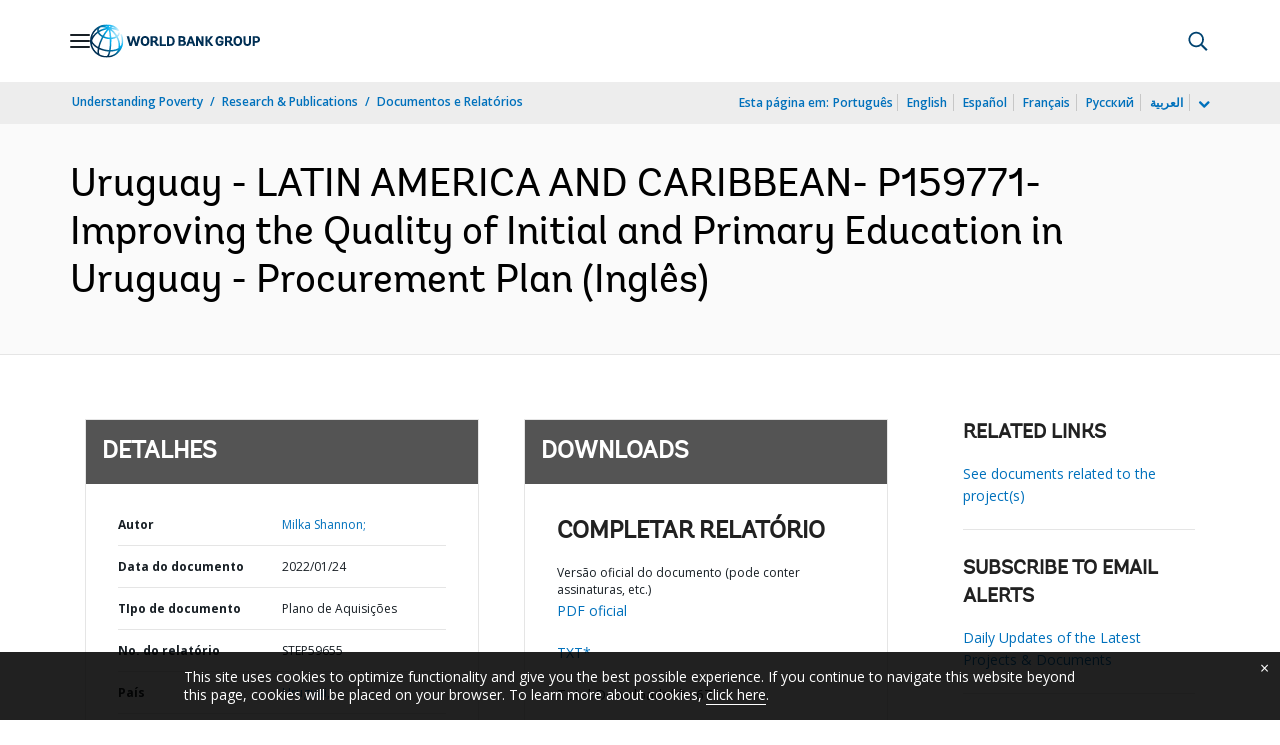

--- FILE ---
content_type: application/xml; charset=utf-8
request_url: https://search.worldbank.org/api/v3/wds?format=xml&fl=display_title,lang&guid=099545001242232730&apilang=pt
body_size: 300
content:
<?xml version="1.0" encoding="UTF-8" standalone="yes"?>
<documents rows="10" os="0" page="1" total="1">
  <doc id="33711660">
    <id>33711660</id>
    <lang>Inglês</lang>
    <display_title>Uruguay - LATIN AMERICA AND CARIBBEAN- P159771- Improving the Quality of Initial and Primary Education in Uruguay - Procurement Plan</display_title>
    <pdfurl>http://documents.worldbank.org/curated/en/099545001242232730/pdf/Uruguay000LATI000Procurement0Plan03.pdf</pdfurl>
    <guid>099545001242232730</guid>
    <url>https://www.worldbank.org/curated/pt/099545001242232730</url>
  </doc>
</documents>